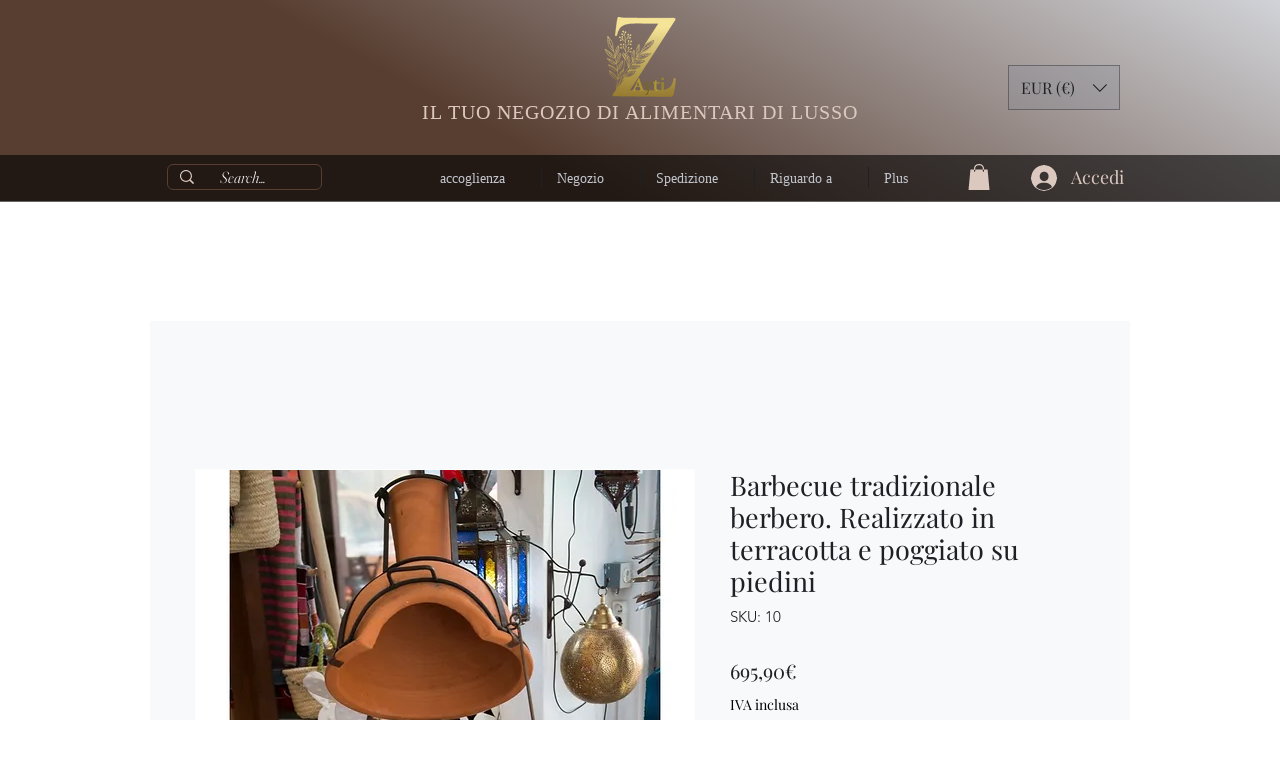

--- FILE ---
content_type: text/html; charset=utf-8
request_url: https://www.google.com/recaptcha/api2/aframe
body_size: 266
content:
<!DOCTYPE HTML><html><head><meta http-equiv="content-type" content="text/html; charset=UTF-8"></head><body><script nonce="gMqLdsBD_1Zo0WBigAhglA">/** Anti-fraud and anti-abuse applications only. See google.com/recaptcha */ try{var clients={'sodar':'https://pagead2.googlesyndication.com/pagead/sodar?'};window.addEventListener("message",function(a){try{if(a.source===window.parent){var b=JSON.parse(a.data);var c=clients[b['id']];if(c){var d=document.createElement('img');d.src=c+b['params']+'&rc='+(localStorage.getItem("rc::a")?sessionStorage.getItem("rc::b"):"");window.document.body.appendChild(d);sessionStorage.setItem("rc::e",parseInt(sessionStorage.getItem("rc::e")||0)+1);localStorage.setItem("rc::h",'1768977650697');}}}catch(b){}});window.parent.postMessage("_grecaptcha_ready", "*");}catch(b){}</script></body></html>